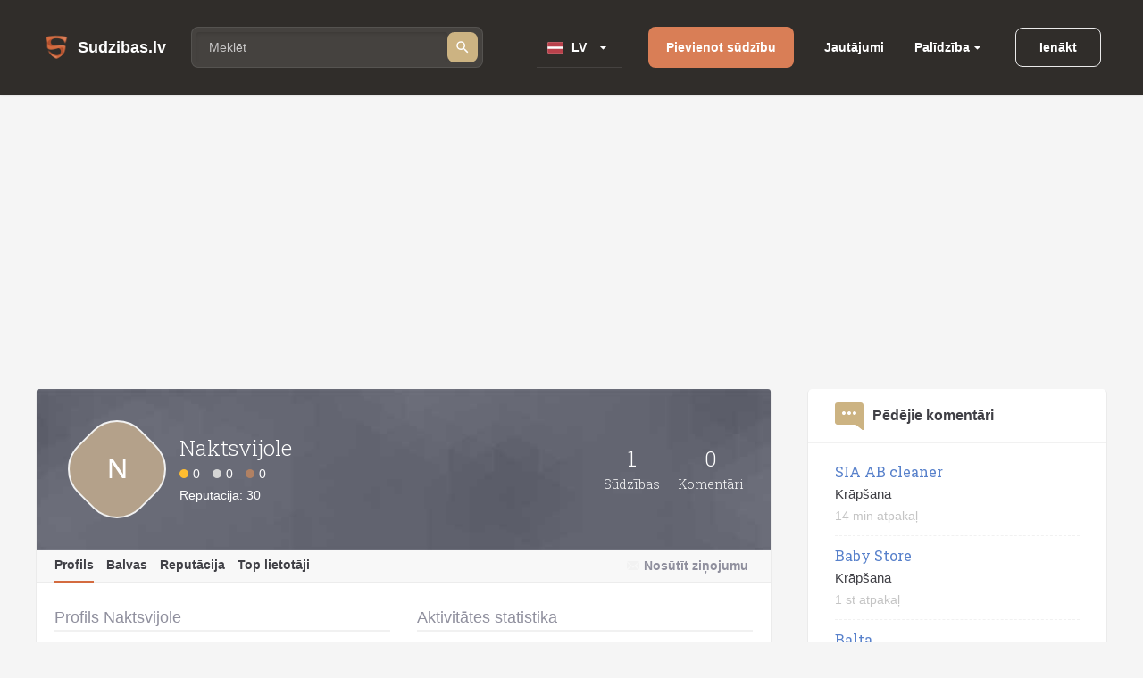

--- FILE ---
content_type: text/html; charset=utf-8
request_url: https://www.google.com/recaptcha/api2/aframe
body_size: 269
content:
<!DOCTYPE HTML><html><head><meta http-equiv="content-type" content="text/html; charset=UTF-8"></head><body><script nonce="7X0qGoXCof9LkOVF0iGZWQ">/** Anti-fraud and anti-abuse applications only. See google.com/recaptcha */ try{var clients={'sodar':'https://pagead2.googlesyndication.com/pagead/sodar?'};window.addEventListener("message",function(a){try{if(a.source===window.parent){var b=JSON.parse(a.data);var c=clients[b['id']];if(c){var d=document.createElement('img');d.src=c+b['params']+'&rc='+(localStorage.getItem("rc::a")?sessionStorage.getItem("rc::b"):"");window.document.body.appendChild(d);sessionStorage.setItem("rc::e",parseInt(sessionStorage.getItem("rc::e")||0)+1);localStorage.setItem("rc::h",'1768960422833');}}}catch(b){}});window.parent.postMessage("_grecaptcha_ready", "*");}catch(b){}</script></body></html>